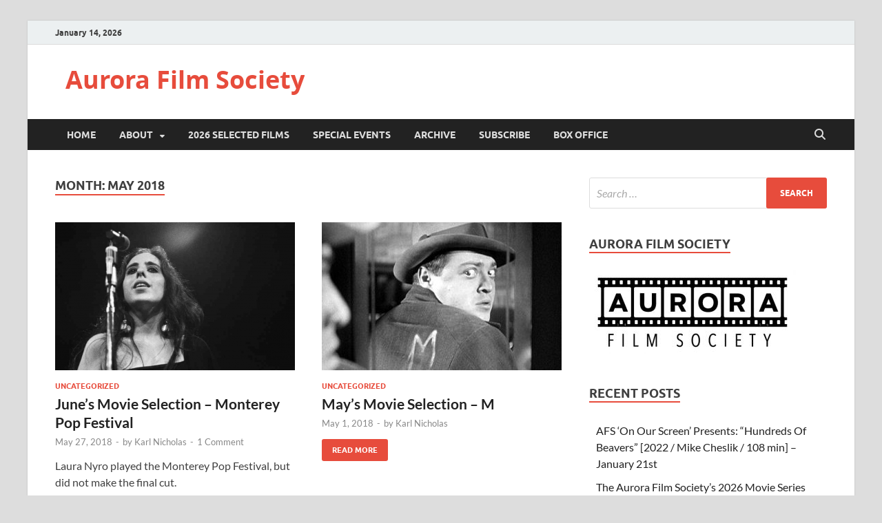

--- FILE ---
content_type: text/html; charset=UTF-8
request_url: https://www.aurorafilmsociety.org/2018/05/
body_size: 9907
content:
<!DOCTYPE html>
<html lang="en-US">
<head>
<meta charset="UTF-8">
<meta name="viewport" content="width=device-width, initial-scale=1">
<link rel="profile" href="http://gmpg.org/xfn/11">

<title>May 2018 &#8211; Aurora Film Society</title>
<meta name='robots' content='max-image-preview:large' />
<link rel="alternate" type="application/rss+xml" title="Aurora Film Society &raquo; Feed" href="https://www.aurorafilmsociety.org/feed/" />
<link rel="alternate" type="application/rss+xml" title="Aurora Film Society &raquo; Comments Feed" href="https://www.aurorafilmsociety.org/comments/feed/" />
<style id='wp-img-auto-sizes-contain-inline-css' type='text/css'>
img:is([sizes=auto i],[sizes^="auto," i]){contain-intrinsic-size:3000px 1500px}
/*# sourceURL=wp-img-auto-sizes-contain-inline-css */
</style>
<style id='wp-emoji-styles-inline-css' type='text/css'>

	img.wp-smiley, img.emoji {
		display: inline !important;
		border: none !important;
		box-shadow: none !important;
		height: 1em !important;
		width: 1em !important;
		margin: 0 0.07em !important;
		vertical-align: -0.1em !important;
		background: none !important;
		padding: 0 !important;
	}
/*# sourceURL=wp-emoji-styles-inline-css */
</style>
<style id='wp-block-library-inline-css' type='text/css'>
:root{--wp-block-synced-color:#7a00df;--wp-block-synced-color--rgb:122,0,223;--wp-bound-block-color:var(--wp-block-synced-color);--wp-editor-canvas-background:#ddd;--wp-admin-theme-color:#007cba;--wp-admin-theme-color--rgb:0,124,186;--wp-admin-theme-color-darker-10:#006ba1;--wp-admin-theme-color-darker-10--rgb:0,107,160.5;--wp-admin-theme-color-darker-20:#005a87;--wp-admin-theme-color-darker-20--rgb:0,90,135;--wp-admin-border-width-focus:2px}@media (min-resolution:192dpi){:root{--wp-admin-border-width-focus:1.5px}}.wp-element-button{cursor:pointer}:root .has-very-light-gray-background-color{background-color:#eee}:root .has-very-dark-gray-background-color{background-color:#313131}:root .has-very-light-gray-color{color:#eee}:root .has-very-dark-gray-color{color:#313131}:root .has-vivid-green-cyan-to-vivid-cyan-blue-gradient-background{background:linear-gradient(135deg,#00d084,#0693e3)}:root .has-purple-crush-gradient-background{background:linear-gradient(135deg,#34e2e4,#4721fb 50%,#ab1dfe)}:root .has-hazy-dawn-gradient-background{background:linear-gradient(135deg,#faaca8,#dad0ec)}:root .has-subdued-olive-gradient-background{background:linear-gradient(135deg,#fafae1,#67a671)}:root .has-atomic-cream-gradient-background{background:linear-gradient(135deg,#fdd79a,#004a59)}:root .has-nightshade-gradient-background{background:linear-gradient(135deg,#330968,#31cdcf)}:root .has-midnight-gradient-background{background:linear-gradient(135deg,#020381,#2874fc)}:root{--wp--preset--font-size--normal:16px;--wp--preset--font-size--huge:42px}.has-regular-font-size{font-size:1em}.has-larger-font-size{font-size:2.625em}.has-normal-font-size{font-size:var(--wp--preset--font-size--normal)}.has-huge-font-size{font-size:var(--wp--preset--font-size--huge)}.has-text-align-center{text-align:center}.has-text-align-left{text-align:left}.has-text-align-right{text-align:right}.has-fit-text{white-space:nowrap!important}#end-resizable-editor-section{display:none}.aligncenter{clear:both}.items-justified-left{justify-content:flex-start}.items-justified-center{justify-content:center}.items-justified-right{justify-content:flex-end}.items-justified-space-between{justify-content:space-between}.screen-reader-text{border:0;clip-path:inset(50%);height:1px;margin:-1px;overflow:hidden;padding:0;position:absolute;width:1px;word-wrap:normal!important}.screen-reader-text:focus{background-color:#ddd;clip-path:none;color:#444;display:block;font-size:1em;height:auto;left:5px;line-height:normal;padding:15px 23px 14px;text-decoration:none;top:5px;width:auto;z-index:100000}html :where(.has-border-color){border-style:solid}html :where([style*=border-top-color]){border-top-style:solid}html :where([style*=border-right-color]){border-right-style:solid}html :where([style*=border-bottom-color]){border-bottom-style:solid}html :where([style*=border-left-color]){border-left-style:solid}html :where([style*=border-width]){border-style:solid}html :where([style*=border-top-width]){border-top-style:solid}html :where([style*=border-right-width]){border-right-style:solid}html :where([style*=border-bottom-width]){border-bottom-style:solid}html :where([style*=border-left-width]){border-left-style:solid}html :where(img[class*=wp-image-]){height:auto;max-width:100%}:where(figure){margin:0 0 1em}html :where(.is-position-sticky){--wp-admin--admin-bar--position-offset:var(--wp-admin--admin-bar--height,0px)}@media screen and (max-width:600px){html :where(.is-position-sticky){--wp-admin--admin-bar--position-offset:0px}}

/*# sourceURL=wp-block-library-inline-css */
</style><style id='wp-block-paragraph-inline-css' type='text/css'>
.is-small-text{font-size:.875em}.is-regular-text{font-size:1em}.is-large-text{font-size:2.25em}.is-larger-text{font-size:3em}.has-drop-cap:not(:focus):first-letter{float:left;font-size:8.4em;font-style:normal;font-weight:100;line-height:.68;margin:.05em .1em 0 0;text-transform:uppercase}body.rtl .has-drop-cap:not(:focus):first-letter{float:none;margin-left:.1em}p.has-drop-cap.has-background{overflow:hidden}:root :where(p.has-background){padding:1.25em 2.375em}:where(p.has-text-color:not(.has-link-color)) a{color:inherit}p.has-text-align-left[style*="writing-mode:vertical-lr"],p.has-text-align-right[style*="writing-mode:vertical-rl"]{rotate:180deg}
/*# sourceURL=https://www.aurorafilmsociety.org/wp-includes/blocks/paragraph/style.min.css */
</style>
<style id='global-styles-inline-css' type='text/css'>
:root{--wp--preset--aspect-ratio--square: 1;--wp--preset--aspect-ratio--4-3: 4/3;--wp--preset--aspect-ratio--3-4: 3/4;--wp--preset--aspect-ratio--3-2: 3/2;--wp--preset--aspect-ratio--2-3: 2/3;--wp--preset--aspect-ratio--16-9: 16/9;--wp--preset--aspect-ratio--9-16: 9/16;--wp--preset--color--black: #000000;--wp--preset--color--cyan-bluish-gray: #abb8c3;--wp--preset--color--white: #ffffff;--wp--preset--color--pale-pink: #f78da7;--wp--preset--color--vivid-red: #cf2e2e;--wp--preset--color--luminous-vivid-orange: #ff6900;--wp--preset--color--luminous-vivid-amber: #fcb900;--wp--preset--color--light-green-cyan: #7bdcb5;--wp--preset--color--vivid-green-cyan: #00d084;--wp--preset--color--pale-cyan-blue: #8ed1fc;--wp--preset--color--vivid-cyan-blue: #0693e3;--wp--preset--color--vivid-purple: #9b51e0;--wp--preset--gradient--vivid-cyan-blue-to-vivid-purple: linear-gradient(135deg,rgb(6,147,227) 0%,rgb(155,81,224) 100%);--wp--preset--gradient--light-green-cyan-to-vivid-green-cyan: linear-gradient(135deg,rgb(122,220,180) 0%,rgb(0,208,130) 100%);--wp--preset--gradient--luminous-vivid-amber-to-luminous-vivid-orange: linear-gradient(135deg,rgb(252,185,0) 0%,rgb(255,105,0) 100%);--wp--preset--gradient--luminous-vivid-orange-to-vivid-red: linear-gradient(135deg,rgb(255,105,0) 0%,rgb(207,46,46) 100%);--wp--preset--gradient--very-light-gray-to-cyan-bluish-gray: linear-gradient(135deg,rgb(238,238,238) 0%,rgb(169,184,195) 100%);--wp--preset--gradient--cool-to-warm-spectrum: linear-gradient(135deg,rgb(74,234,220) 0%,rgb(151,120,209) 20%,rgb(207,42,186) 40%,rgb(238,44,130) 60%,rgb(251,105,98) 80%,rgb(254,248,76) 100%);--wp--preset--gradient--blush-light-purple: linear-gradient(135deg,rgb(255,206,236) 0%,rgb(152,150,240) 100%);--wp--preset--gradient--blush-bordeaux: linear-gradient(135deg,rgb(254,205,165) 0%,rgb(254,45,45) 50%,rgb(107,0,62) 100%);--wp--preset--gradient--luminous-dusk: linear-gradient(135deg,rgb(255,203,112) 0%,rgb(199,81,192) 50%,rgb(65,88,208) 100%);--wp--preset--gradient--pale-ocean: linear-gradient(135deg,rgb(255,245,203) 0%,rgb(182,227,212) 50%,rgb(51,167,181) 100%);--wp--preset--gradient--electric-grass: linear-gradient(135deg,rgb(202,248,128) 0%,rgb(113,206,126) 100%);--wp--preset--gradient--midnight: linear-gradient(135deg,rgb(2,3,129) 0%,rgb(40,116,252) 100%);--wp--preset--font-size--small: 13px;--wp--preset--font-size--medium: 20px;--wp--preset--font-size--large: 36px;--wp--preset--font-size--x-large: 42px;--wp--preset--spacing--20: 0.44rem;--wp--preset--spacing--30: 0.67rem;--wp--preset--spacing--40: 1rem;--wp--preset--spacing--50: 1.5rem;--wp--preset--spacing--60: 2.25rem;--wp--preset--spacing--70: 3.38rem;--wp--preset--spacing--80: 5.06rem;--wp--preset--shadow--natural: 6px 6px 9px rgba(0, 0, 0, 0.2);--wp--preset--shadow--deep: 12px 12px 50px rgba(0, 0, 0, 0.4);--wp--preset--shadow--sharp: 6px 6px 0px rgba(0, 0, 0, 0.2);--wp--preset--shadow--outlined: 6px 6px 0px -3px rgb(255, 255, 255), 6px 6px rgb(0, 0, 0);--wp--preset--shadow--crisp: 6px 6px 0px rgb(0, 0, 0);}:where(.is-layout-flex){gap: 0.5em;}:where(.is-layout-grid){gap: 0.5em;}body .is-layout-flex{display: flex;}.is-layout-flex{flex-wrap: wrap;align-items: center;}.is-layout-flex > :is(*, div){margin: 0;}body .is-layout-grid{display: grid;}.is-layout-grid > :is(*, div){margin: 0;}:where(.wp-block-columns.is-layout-flex){gap: 2em;}:where(.wp-block-columns.is-layout-grid){gap: 2em;}:where(.wp-block-post-template.is-layout-flex){gap: 1.25em;}:where(.wp-block-post-template.is-layout-grid){gap: 1.25em;}.has-black-color{color: var(--wp--preset--color--black) !important;}.has-cyan-bluish-gray-color{color: var(--wp--preset--color--cyan-bluish-gray) !important;}.has-white-color{color: var(--wp--preset--color--white) !important;}.has-pale-pink-color{color: var(--wp--preset--color--pale-pink) !important;}.has-vivid-red-color{color: var(--wp--preset--color--vivid-red) !important;}.has-luminous-vivid-orange-color{color: var(--wp--preset--color--luminous-vivid-orange) !important;}.has-luminous-vivid-amber-color{color: var(--wp--preset--color--luminous-vivid-amber) !important;}.has-light-green-cyan-color{color: var(--wp--preset--color--light-green-cyan) !important;}.has-vivid-green-cyan-color{color: var(--wp--preset--color--vivid-green-cyan) !important;}.has-pale-cyan-blue-color{color: var(--wp--preset--color--pale-cyan-blue) !important;}.has-vivid-cyan-blue-color{color: var(--wp--preset--color--vivid-cyan-blue) !important;}.has-vivid-purple-color{color: var(--wp--preset--color--vivid-purple) !important;}.has-black-background-color{background-color: var(--wp--preset--color--black) !important;}.has-cyan-bluish-gray-background-color{background-color: var(--wp--preset--color--cyan-bluish-gray) !important;}.has-white-background-color{background-color: var(--wp--preset--color--white) !important;}.has-pale-pink-background-color{background-color: var(--wp--preset--color--pale-pink) !important;}.has-vivid-red-background-color{background-color: var(--wp--preset--color--vivid-red) !important;}.has-luminous-vivid-orange-background-color{background-color: var(--wp--preset--color--luminous-vivid-orange) !important;}.has-luminous-vivid-amber-background-color{background-color: var(--wp--preset--color--luminous-vivid-amber) !important;}.has-light-green-cyan-background-color{background-color: var(--wp--preset--color--light-green-cyan) !important;}.has-vivid-green-cyan-background-color{background-color: var(--wp--preset--color--vivid-green-cyan) !important;}.has-pale-cyan-blue-background-color{background-color: var(--wp--preset--color--pale-cyan-blue) !important;}.has-vivid-cyan-blue-background-color{background-color: var(--wp--preset--color--vivid-cyan-blue) !important;}.has-vivid-purple-background-color{background-color: var(--wp--preset--color--vivid-purple) !important;}.has-black-border-color{border-color: var(--wp--preset--color--black) !important;}.has-cyan-bluish-gray-border-color{border-color: var(--wp--preset--color--cyan-bluish-gray) !important;}.has-white-border-color{border-color: var(--wp--preset--color--white) !important;}.has-pale-pink-border-color{border-color: var(--wp--preset--color--pale-pink) !important;}.has-vivid-red-border-color{border-color: var(--wp--preset--color--vivid-red) !important;}.has-luminous-vivid-orange-border-color{border-color: var(--wp--preset--color--luminous-vivid-orange) !important;}.has-luminous-vivid-amber-border-color{border-color: var(--wp--preset--color--luminous-vivid-amber) !important;}.has-light-green-cyan-border-color{border-color: var(--wp--preset--color--light-green-cyan) !important;}.has-vivid-green-cyan-border-color{border-color: var(--wp--preset--color--vivid-green-cyan) !important;}.has-pale-cyan-blue-border-color{border-color: var(--wp--preset--color--pale-cyan-blue) !important;}.has-vivid-cyan-blue-border-color{border-color: var(--wp--preset--color--vivid-cyan-blue) !important;}.has-vivid-purple-border-color{border-color: var(--wp--preset--color--vivid-purple) !important;}.has-vivid-cyan-blue-to-vivid-purple-gradient-background{background: var(--wp--preset--gradient--vivid-cyan-blue-to-vivid-purple) !important;}.has-light-green-cyan-to-vivid-green-cyan-gradient-background{background: var(--wp--preset--gradient--light-green-cyan-to-vivid-green-cyan) !important;}.has-luminous-vivid-amber-to-luminous-vivid-orange-gradient-background{background: var(--wp--preset--gradient--luminous-vivid-amber-to-luminous-vivid-orange) !important;}.has-luminous-vivid-orange-to-vivid-red-gradient-background{background: var(--wp--preset--gradient--luminous-vivid-orange-to-vivid-red) !important;}.has-very-light-gray-to-cyan-bluish-gray-gradient-background{background: var(--wp--preset--gradient--very-light-gray-to-cyan-bluish-gray) !important;}.has-cool-to-warm-spectrum-gradient-background{background: var(--wp--preset--gradient--cool-to-warm-spectrum) !important;}.has-blush-light-purple-gradient-background{background: var(--wp--preset--gradient--blush-light-purple) !important;}.has-blush-bordeaux-gradient-background{background: var(--wp--preset--gradient--blush-bordeaux) !important;}.has-luminous-dusk-gradient-background{background: var(--wp--preset--gradient--luminous-dusk) !important;}.has-pale-ocean-gradient-background{background: var(--wp--preset--gradient--pale-ocean) !important;}.has-electric-grass-gradient-background{background: var(--wp--preset--gradient--electric-grass) !important;}.has-midnight-gradient-background{background: var(--wp--preset--gradient--midnight) !important;}.has-small-font-size{font-size: var(--wp--preset--font-size--small) !important;}.has-medium-font-size{font-size: var(--wp--preset--font-size--medium) !important;}.has-large-font-size{font-size: var(--wp--preset--font-size--large) !important;}.has-x-large-font-size{font-size: var(--wp--preset--font-size--x-large) !important;}
/*# sourceURL=global-styles-inline-css */
</style>

<style id='classic-theme-styles-inline-css' type='text/css'>
/*! This file is auto-generated */
.wp-block-button__link{color:#fff;background-color:#32373c;border-radius:9999px;box-shadow:none;text-decoration:none;padding:calc(.667em + 2px) calc(1.333em + 2px);font-size:1.125em}.wp-block-file__button{background:#32373c;color:#fff;text-decoration:none}
/*# sourceURL=/wp-includes/css/classic-themes.min.css */
</style>
<link rel='stylesheet' id='ccchildpagescss-css' href='https://www.aurorafilmsociety.org/wp-content/plugins/cc-child-pages/includes/css/styles.css?ver=1.43' type='text/css' media='all' />
<link rel='stylesheet' id='ccchildpagesskincss-css' href='https://www.aurorafilmsociety.org/wp-content/plugins/cc-child-pages/includes/css/skins.css?ver=1.43' type='text/css' media='all' />
<link rel='stylesheet' id='wp-polls-css' href='https://www.aurorafilmsociety.org/wp-content/plugins/wp-polls/polls-css.css?ver=2.77.3' type='text/css' media='all' />
<style id='wp-polls-inline-css' type='text/css'>
.wp-polls .pollbar {
	margin: 1px;
	font-size: 6px;
	line-height: 8px;
	height: 8px;
	background-image: url('https://www.aurorafilmsociety.org/wp-content/plugins/wp-polls/images/default/pollbg.gif');
	border: 1px solid #c8c8c8;
}

/*# sourceURL=wp-polls-inline-css */
</style>
<link rel='stylesheet' id='hitmag-fonts-css' href='https://www.aurorafilmsociety.org/wp-content/themes/hitmag/css/fonts.css' type='text/css' media='all' />
<link rel='stylesheet' id='hitmag-font-awesome-css' href='https://www.aurorafilmsociety.org/wp-content/themes/hitmag/css/all.min.css?ver=6.5.1' type='text/css' media='all' />
<link rel='stylesheet' id='hitmag-style-css' href='https://www.aurorafilmsociety.org/wp-content/themes/hitmag/style.css?ver=1.4.4' type='text/css' media='all' />
<script type="text/javascript" src="https://www.aurorafilmsociety.org/wp-includes/js/jquery/jquery.min.js?ver=3.7.1" id="jquery-core-js"></script>
<script type="text/javascript" src="https://www.aurorafilmsociety.org/wp-includes/js/jquery/jquery-migrate.min.js?ver=3.4.1" id="jquery-migrate-js"></script>
<link rel="https://api.w.org/" href="https://www.aurorafilmsociety.org/wp-json/" /><link rel="EditURI" type="application/rsd+xml" title="RSD" href="https://www.aurorafilmsociety.org/xmlrpc.php?rsd" />
<meta name="generator" content="WordPress 6.9" />
		<style type="text/css">
			
			button,
			input[type="button"],
			input[type="reset"],
			input[type="submit"] {
				background: #E74C3C;
			}

            .th-readmore {
                background: #E74C3C;
            }           

            a:hover {
                color: #E74C3C;
            } 

            .main-navigation a:hover {
                background-color: #E74C3C;
            }

            .main-navigation .current_page_item > a,
            .main-navigation .current-menu-item > a,
            .main-navigation .current_page_ancestor > a,
            .main-navigation .current-menu-ancestor > a {
                background-color: #E74C3C;
            }

            #main-nav-button:hover {
                background-color: #E74C3C;
            }

            .post-navigation .post-title:hover {
                color: #E74C3C;
            }

            .top-navigation a:hover {
                color: #E74C3C;
            }

            .top-navigation ul ul a:hover {
                background: #E74C3C;
            }

            #top-nav-button:hover {
                color: #E74C3C;
            }

            .responsive-mainnav li a:hover,
            .responsive-topnav li a:hover {
                background: #E74C3C;
            }

            #hm-search-form .search-form .search-submit {
                background-color: #E74C3C;
            }

            .nav-links .current {
                background: #E74C3C;
            }

            .is-style-hitmag-widget-title,
            .elementor-widget-container h5,
            .widgettitle,
            .widget-title {
                border-bottom: 2px solid #E74C3C;
            }

            .footer-widget-title {
                border-bottom: 2px solid #E74C3C;
            }

            .widget-area a:hover {
                color: #E74C3C;
            }

            .footer-widget-area .widget a:hover {
                color: #E74C3C;
            }

            .site-info a:hover {
                color: #E74C3C;
            }

            .wp-block-search .wp-block-search__button,
            .search-form .search-submit {
                background: #E74C3C;
            }

            .hmb-entry-title a:hover {
                color: #E74C3C;
            }

            .hmb-entry-meta a:hover,
            .hms-meta a:hover {
                color: #E74C3C;
            }

            .hms-title a:hover {
                color: #E74C3C;
            }

            .hmw-grid-post .post-title a:hover {
                color: #E74C3C;
            }

            .footer-widget-area .hmw-grid-post .post-title a:hover,
            .footer-widget-area .hmb-entry-title a:hover,
            .footer-widget-area .hms-title a:hover {
                color: #E74C3C;
            }

            .hm-tabs-wdt .ui-state-active {
                border-bottom: 2px solid #E74C3C;
            }

            a.hm-viewall {
                background: #E74C3C;
            }

            #hitmag-tags a,
            .widget_tag_cloud .tagcloud a {
                background: #E74C3C;
            }

            .site-title a {
                color: #E74C3C;
            }

            .hitmag-post .entry-title a:hover {
                color: #E74C3C;
            }

            .hitmag-post .entry-meta a:hover {
                color: #E74C3C;
            }

            .cat-links a {
                color: #E74C3C;
            }

            .hitmag-single .entry-meta a:hover {
                color: #E74C3C;
            }

            .hitmag-single .author a:hover {
                color: #E74C3C;
            }

            .hm-author-content .author-posts-link {
                color: #E74C3C;
            }

            .hm-tags-links a:hover {
                background: #E74C3C;
            }

            .hm-tagged {
                background: #E74C3C;
            }

            .hm-edit-link a.post-edit-link {
                background: #E74C3C;
            }

            .arc-page-title {
                border-bottom: 2px solid #E74C3C;
            }

            .srch-page-title {
                border-bottom: 2px solid #E74C3C;
            }

            .hm-slider-details .cat-links {
                background: #E74C3C;
            }

            .hm-rel-post .post-title a:hover {
                color: #E74C3C;
            }

            .comment-author a {
                color: #E74C3C;
            }

            .comment-metadata a:hover,
            .comment-metadata a:focus,
            .pingback .comment-edit-link:hover,
            .pingback .comment-edit-link:focus {
                color: #E74C3C;
            }

            .comment-reply-link:hover,
            .comment-reply-link:focus {
                background: #E74C3C;
            }

            .required {
                color: #E74C3C;
            }

            blockquote {
                border-left: 3px solid #E74C3C;
            }

            .comment-reply-title small a:before {
                color: #E74C3C;
            }
            
            .woocommerce ul.products li.product h3:hover,
            .woocommerce-widget-area ul li a:hover,
            .woocommerce-loop-product__title:hover {
                color: #E74C3C;
            }

            .woocommerce-product-search input[type="submit"],
            .woocommerce #respond input#submit, 
            .woocommerce a.button, 
            .woocommerce button.button, 
            .woocommerce input.button,
            .woocommerce nav.woocommerce-pagination ul li a:focus,
            .woocommerce nav.woocommerce-pagination ul li a:hover,
            .woocommerce nav.woocommerce-pagination ul li span.current,
            .woocommerce span.onsale,
            .woocommerce-widget-area .widget-title,
            .woocommerce #respond input#submit.alt,
            .woocommerce a.button.alt,
            .woocommerce button.button.alt,
            .woocommerce input.button.alt {
                background: #E74C3C;
            }
            
            .wp-block-quote,
            .wp-block-quote:not(.is-large):not(.is-style-large) {
                border-left: 3px solid #E74C3C;
            }		</style>
	<link rel="icon" href="https://www.aurorafilmsociety.org/wp-content/uploads/2021/08/cropped-AFS-icon-32x32.jpg" sizes="32x32" />
<link rel="icon" href="https://www.aurorafilmsociety.org/wp-content/uploads/2021/08/cropped-AFS-icon-192x192.jpg" sizes="192x192" />
<link rel="apple-touch-icon" href="https://www.aurorafilmsociety.org/wp-content/uploads/2021/08/cropped-AFS-icon-180x180.jpg" />
<meta name="msapplication-TileImage" content="https://www.aurorafilmsociety.org/wp-content/uploads/2021/08/cropped-AFS-icon-270x270.jpg" />
<style id="kirki-inline-styles"></style></head>

<body class="archive date wp-embed-responsive wp-theme-hitmag group-blog hfeed th-right-sidebar">



<div id="page" class="site hitmag-wrapper">
	<a class="skip-link screen-reader-text" href="#content">Skip to content</a>

	
	<header id="masthead" class="site-header" role="banner">

		
			
			<div class="hm-top-bar">
				<div class="hm-container">
					
											<div class="hm-date">January 14, 2026</div>
					
					
					
				</div><!-- .hm-container -->
			</div><!-- .hm-top-bar -->

		
		
		<div class="header-main-area ">
			<div class="hm-container">
			<div class="site-branding">
				<div class="site-branding-content">
					<div class="hm-logo">
											</div><!-- .hm-logo -->

					<div class="hm-site-title">
													<p class="site-title"><a href="https://www.aurorafilmsociety.org/" rel="home">Aurora Film Society</a></p>
											</div><!-- .hm-site-title -->
				</div><!-- .site-branding-content -->
			</div><!-- .site-branding -->

			
						</div><!-- .hm-container -->
		</div><!-- .header-main-area -->

		
		<div class="hm-nav-container">
			<nav id="site-navigation" class="main-navigation" role="navigation">
				<div class="hm-container">
					<div class="menu-main-menu-1-container"><ul id="primary-menu" class="menu"><li id="menu-item-425" class="menu-item menu-item-type-custom menu-item-object-custom menu-item-home menu-item-425"><a href="https://www.aurorafilmsociety.org">Home</a></li>
<li id="menu-item-426" class="menu-item menu-item-type-post_type menu-item-object-page menu-item-has-children menu-item-426"><a href="https://www.aurorafilmsociety.org/about/">About</a>
<ul class="sub-menu">
	<li id="menu-item-434" class="menu-item menu-item-type-post_type menu-item-object-page menu-item-434"><a href="https://www.aurorafilmsociety.org/site-for-screenings/">Site For Screenings</a></li>
	<li id="menu-item-427" class="menu-item menu-item-type-post_type menu-item-object-page menu-item-427"><a href="https://www.aurorafilmsociety.org/board-members/">Board Members</a></li>
	<li id="menu-item-431" class="menu-item menu-item-type-post_type menu-item-object-page menu-item-431"><a href="https://www.aurorafilmsociety.org/contact-us/">Contact Us!</a></li>
	<li id="menu-item-672" class="menu-item menu-item-type-post_type menu-item-object-page menu-item-672"><a href="https://www.aurorafilmsociety.org/sponsors/">Sponsors</a></li>
</ul>
</li>
<li id="menu-item-1467" class="menu-item menu-item-type-post_type menu-item-object-page menu-item-1467"><a href="https://www.aurorafilmsociety.org/2026-selected-films-subscribers-vote-for-twelve/">2026 Selected Films</a></li>
<li id="menu-item-793" class="menu-item menu-item-type-post_type menu-item-object-page menu-item-793"><a href="https://www.aurorafilmsociety.org/special-events/">Special Events</a></li>
<li id="menu-item-561" class="menu-item menu-item-type-post_type menu-item-object-page menu-item-561"><a href="https://www.aurorafilmsociety.org/previous-film-selections/">Archive</a></li>
<li id="menu-item-869" class="menu-item menu-item-type-post_type menu-item-object-page menu-item-869"><a href="https://www.aurorafilmsociety.org/subscribe-to-aurora-film-society-2/">Subscribe</a></li>
<li id="menu-item-1272" class="menu-item menu-item-type-post_type menu-item-object-page menu-item-1272"><a href="https://www.aurorafilmsociety.org/box-office/">Box Office</a></li>
</ul></div>					
											<button class="hm-search-button-icon" aria-label="Open search"></button>
						<div class="hm-search-box-container">
							<div class="hm-search-box">
								<form role="search" method="get" class="search-form" action="https://www.aurorafilmsociety.org/">
				<label>
					<span class="screen-reader-text">Search for:</span>
					<input type="search" class="search-field" placeholder="Search &hellip;" value="" name="s" />
				</label>
				<input type="submit" class="search-submit" value="Search" />
			</form>							</div><!-- th-search-box -->
						</div><!-- .th-search-box-container -->
									</div><!-- .hm-container -->
			</nav><!-- #site-navigation -->
			<div class="hm-nwrap">
								<a href="#" class="navbutton" id="main-nav-button">
					<span class="main-nav-btn-lbl">Main Menu</span>				</a>
			</div>
			<div class="responsive-mainnav"></div>
		</div><!-- .hm-nav-container -->

		
	</header><!-- #masthead -->

	
	<div id="content" class="site-content">
		<div class="hm-container">

<div id="primary" class="content-area">
	<main id="main" class="site-main" role="main">

	
	
	
			<header class="page-header">
				<h1 class="page-title arc-page-title">Month: <span>May 2018</span></h1>			</header><!-- .page-header -->

			<div class="posts-wrap th-grid-2">
<article id="post-208" class="hitmag-post post-208 post type-post status-publish format-standard has-post-thumbnail hentry category-uncategorized">

		
			<a href="https://www.aurorafilmsociety.org/junes-movie-selection-monterey-pop-festival/" title="June&#8217;s Movie Selection &#8211; Monterey Pop Festival">
			<div class="archive-thumb">
			<img width="348" height="215" src="https://www.aurorafilmsociety.org/wp-content/uploads/2018/05/Monterey-Pop-348x215.png" class="attachment-hitmag-grid size-hitmag-grid wp-post-image" alt="" decoding="async" fetchpriority="high" />			</div><!-- .archive-thumb -->
		</a>
		
	<div class="archive-content">

		
		<header class="entry-header">
			<div class="cat-links"><a href="https://www.aurorafilmsociety.org/category/uncategorized/" rel="category tag">Uncategorized</a></div><h3 class="entry-title"><a href="https://www.aurorafilmsociety.org/junes-movie-selection-monterey-pop-festival/" rel="bookmark">June&#8217;s Movie Selection &#8211; Monterey Pop Festival</a></h3>			<div class="entry-meta">
				<span class="posted-on"><a href="https://www.aurorafilmsociety.org/junes-movie-selection-monterey-pop-festival/" rel="bookmark"><time class="entry-date published" datetime="2018-05-27T02:39:37+00:00">May 27, 2018</time><time class="updated" datetime="2022-08-21T15:20:57+00:00">August 21, 2022</time></a></span><span class="meta-sep"> - </span><span class="byline"> by <span class="author vcard"><a class="url fn n" href="https://www.aurorafilmsociety.org/author/karl/">Karl Nicholas</a></span></span><span class="meta-sep"> - </span><span class="comments-link"><a href="https://www.aurorafilmsociety.org/junes-movie-selection-monterey-pop-festival/#comments">1 Comment</a></span>			</div><!-- .entry-meta -->
					</header><!-- .entry-header -->

		<div class="entry-summary">
			<p>Laura Nyro played the Monterey Pop Festival, but did not make the final cut.</p>
					<a href="https://www.aurorafilmsociety.org/junes-movie-selection-monterey-pop-festival/" class="th-readmore"><span class="screen-reader-text">June&#8217;s Movie Selection &#8211; Monterey Pop Festival</span> Read More</a>
				
		</div><!-- .entry-summary -->
		
	</div><!-- .archive-content -->

	
</article><!-- #post-## -->
<article id="post-198" class="hitmag-post post-198 post type-post status-publish format-standard has-post-thumbnail hentry category-uncategorized">

		
			<a href="https://www.aurorafilmsociety.org/mays-movie-selection-m/" title="May&#8217;s Movie Selection &#8211; M">
			<div class="archive-thumb">
			<img width="348" height="215" src="https://www.aurorafilmsociety.org/wp-content/uploads/2018/05/M-Movie-image-2-348x215.jpg" class="attachment-hitmag-grid size-hitmag-grid wp-post-image" alt="" decoding="async" srcset="https://www.aurorafilmsociety.org/wp-content/uploads/2018/05/M-Movie-image-2-348x215.jpg 348w, https://www.aurorafilmsociety.org/wp-content/uploads/2018/05/M-Movie-image-2.jpg 600w" sizes="(max-width: 348px) 100vw, 348px" />			</div><!-- .archive-thumb -->
		</a>
		
	<div class="archive-content">

		
		<header class="entry-header">
			<div class="cat-links"><a href="https://www.aurorafilmsociety.org/category/uncategorized/" rel="category tag">Uncategorized</a></div><h3 class="entry-title"><a href="https://www.aurorafilmsociety.org/mays-movie-selection-m/" rel="bookmark">May&#8217;s Movie Selection &#8211; M</a></h3>			<div class="entry-meta">
				<span class="posted-on"><a href="https://www.aurorafilmsociety.org/mays-movie-selection-m/" rel="bookmark"><time class="entry-date published" datetime="2018-05-01T22:16:04+00:00">May 1, 2018</time><time class="updated" datetime="2022-08-21T15:20:57+00:00">August 21, 2022</time></a></span><span class="meta-sep"> - </span><span class="byline"> by <span class="author vcard"><a class="url fn n" href="https://www.aurorafilmsociety.org/author/karl/">Karl Nicholas</a></span></span>			</div><!-- .entry-meta -->
					</header><!-- .entry-header -->

		<div class="entry-summary">
								<a href="https://www.aurorafilmsociety.org/mays-movie-selection-m/" class="th-readmore"><span class="screen-reader-text">May&#8217;s Movie Selection &#8211; M</span> Read More</a>
				
		</div><!-- .entry-summary -->
		
	</div><!-- .archive-content -->

	
</article><!-- #post-## --></div><!-- .posts-wrap -->
		
	</main><!-- #main -->
</div><!-- #primary -->


<aside id="secondary" class="widget-area" role="complementary">

	
	<section id="search-2" class="widget widget_search"><form role="search" method="get" class="search-form" action="https://www.aurorafilmsociety.org/">
				<label>
					<span class="screen-reader-text">Search for:</span>
					<input type="search" class="search-field" placeholder="Search &hellip;" value="" name="s" />
				</label>
				<input type="submit" class="search-submit" value="Search" />
			</form></section><section id="media_image-2" class="widget widget_media_image"><h4 class="widget-title">Aurora Film Society</h4><img width="300" height="122" src="https://www.aurorafilmsociety.org/wp-content/uploads/2019/08/AFS-000-300x122.jpg" class="image wp-image-368  attachment-medium size-medium" alt="" style="max-width: 100%; height: auto;" decoding="async" loading="lazy" srcset="https://www.aurorafilmsociety.org/wp-content/uploads/2019/08/AFS-000-300x122.jpg 300w, https://www.aurorafilmsociety.org/wp-content/uploads/2019/08/AFS-000.jpg 567w" sizes="auto, (max-width: 300px) 100vw, 300px" /></section>
		<section id="recent-posts-2" class="widget widget_recent_entries">
		<h4 class="widget-title">Recent Posts</h4>
		<ul>
											<li>
					<a href="https://www.aurorafilmsociety.org/afs-on-our-screen-presents-hundreds-of-beavers-2022-mike-cheslik-108-min-january-21st/">AFS ‘On Our Screen’ Presents: “Hundreds Of Beavers” [2022 / Mike Cheslik / 108 min] &#8211; January 21st</a>
									</li>
											<li>
					<a href="https://www.aurorafilmsociety.org/the-aurora-film-societys-2026-movie-series-votes-are-in/">The Aurora Film Society&#8217;s 2026 Movie Series Votes Are In!</a>
									</li>
											<li>
					<a href="https://www.aurorafilmsociety.org/afs-on-our-screen-presents-the-outfit-2022-graham-moore-106-minutes-december-17th/">AFS ‘On Our Screen’ Presents: “The Outfit&#8221; [2022 / Graham Moore / 106 minutes] – December 17th :</a>
									</li>
											<li>
					<a href="https://www.aurorafilmsociety.org/afs-on-our-screen-presents-gallipoli-1981-peter-weir-110-minutes-november-19th/">AFS ‘On Our Screen’ Presents:  &#8220;Gallipoli&#8221; [1981 / Peter Weir / 110 minutes] &#8211; November 19th</a>
									</li>
											<li>
					<a href="https://www.aurorafilmsociety.org/afs-on-our-screen-presents-paper-moon-1973-peter-bogdanovich-102-minutes-october-15th/">AFS &#8216;On Our Screen&#8217; Presents:  &#8220;Paper Moon&#8221; [1973 / Peter Bogdanovich / 102 minutes] &#8211; October 15th</a>
									</li>
					</ul>

		</section><section id="archives-2" class="widget widget_archive"><h4 class="widget-title">Archives</h4>
			<ul>
					<li><a href='https://www.aurorafilmsociety.org/2025/12/'>December 2025</a></li>
	<li><a href='https://www.aurorafilmsociety.org/2025/11/'>November 2025</a></li>
	<li><a href='https://www.aurorafilmsociety.org/2025/10/'>October 2025</a></li>
	<li><a href='https://www.aurorafilmsociety.org/2025/09/'>September 2025</a></li>
	<li><a href='https://www.aurorafilmsociety.org/2025/08/'>August 2025</a></li>
	<li><a href='https://www.aurorafilmsociety.org/2025/07/'>July 2025</a></li>
	<li><a href='https://www.aurorafilmsociety.org/2025/06/'>June 2025</a></li>
	<li><a href='https://www.aurorafilmsociety.org/2025/05/'>May 2025</a></li>
	<li><a href='https://www.aurorafilmsociety.org/2025/04/'>April 2025</a></li>
	<li><a href='https://www.aurorafilmsociety.org/2025/03/'>March 2025</a></li>
	<li><a href='https://www.aurorafilmsociety.org/2025/02/'>February 2025</a></li>
	<li><a href='https://www.aurorafilmsociety.org/2025/01/'>January 2025</a></li>
	<li><a href='https://www.aurorafilmsociety.org/2024/12/'>December 2024</a></li>
	<li><a href='https://www.aurorafilmsociety.org/2024/11/'>November 2024</a></li>
	<li><a href='https://www.aurorafilmsociety.org/2024/10/'>October 2024</a></li>
	<li><a href='https://www.aurorafilmsociety.org/2024/08/'>August 2024</a></li>
	<li><a href='https://www.aurorafilmsociety.org/2024/07/'>July 2024</a></li>
	<li><a href='https://www.aurorafilmsociety.org/2024/05/'>May 2024</a></li>
	<li><a href='https://www.aurorafilmsociety.org/2024/04/'>April 2024</a></li>
	<li><a href='https://www.aurorafilmsociety.org/2024/03/'>March 2024</a></li>
	<li><a href='https://www.aurorafilmsociety.org/2024/02/'>February 2024</a></li>
	<li><a href='https://www.aurorafilmsociety.org/2024/01/'>January 2024</a></li>
	<li><a href='https://www.aurorafilmsociety.org/2023/12/'>December 2023</a></li>
	<li><a href='https://www.aurorafilmsociety.org/2023/11/'>November 2023</a></li>
	<li><a href='https://www.aurorafilmsociety.org/2023/10/'>October 2023</a></li>
	<li><a href='https://www.aurorafilmsociety.org/2023/09/'>September 2023</a></li>
	<li><a href='https://www.aurorafilmsociety.org/2023/07/'>July 2023</a></li>
	<li><a href='https://www.aurorafilmsociety.org/2023/06/'>June 2023</a></li>
	<li><a href='https://www.aurorafilmsociety.org/2023/05/'>May 2023</a></li>
	<li><a href='https://www.aurorafilmsociety.org/2023/03/'>March 2023</a></li>
	<li><a href='https://www.aurorafilmsociety.org/2023/02/'>February 2023</a></li>
	<li><a href='https://www.aurorafilmsociety.org/2022/12/'>December 2022</a></li>
	<li><a href='https://www.aurorafilmsociety.org/2022/11/'>November 2022</a></li>
	<li><a href='https://www.aurorafilmsociety.org/2022/09/'>September 2022</a></li>
	<li><a href='https://www.aurorafilmsociety.org/2022/08/'>August 2022</a></li>
	<li><a href='https://www.aurorafilmsociety.org/2022/07/'>July 2022</a></li>
	<li><a href='https://www.aurorafilmsociety.org/2022/06/'>June 2022</a></li>
	<li><a href='https://www.aurorafilmsociety.org/2022/05/'>May 2022</a></li>
	<li><a href='https://www.aurorafilmsociety.org/2022/03/'>March 2022</a></li>
	<li><a href='https://www.aurorafilmsociety.org/2022/02/'>February 2022</a></li>
	<li><a href='https://www.aurorafilmsociety.org/2021/11/'>November 2021</a></li>
	<li><a href='https://www.aurorafilmsociety.org/2021/10/'>October 2021</a></li>
	<li><a href='https://www.aurorafilmsociety.org/2021/09/'>September 2021</a></li>
	<li><a href='https://www.aurorafilmsociety.org/2021/08/'>August 2021</a></li>
	<li><a href='https://www.aurorafilmsociety.org/2021/07/'>July 2021</a></li>
	<li><a href='https://www.aurorafilmsociety.org/2021/06/'>June 2021</a></li>
	<li><a href='https://www.aurorafilmsociety.org/2021/05/'>May 2021</a></li>
	<li><a href='https://www.aurorafilmsociety.org/2021/04/'>April 2021</a></li>
	<li><a href='https://www.aurorafilmsociety.org/2021/03/'>March 2021</a></li>
	<li><a href='https://www.aurorafilmsociety.org/2021/02/'>February 2021</a></li>
	<li><a href='https://www.aurorafilmsociety.org/2021/01/'>January 2021</a></li>
	<li><a href='https://www.aurorafilmsociety.org/2020/12/'>December 2020</a></li>
	<li><a href='https://www.aurorafilmsociety.org/2020/11/'>November 2020</a></li>
	<li><a href='https://www.aurorafilmsociety.org/2020/02/'>February 2020</a></li>
	<li><a href='https://www.aurorafilmsociety.org/2020/01/'>January 2020</a></li>
	<li><a href='https://www.aurorafilmsociety.org/2019/11/'>November 2019</a></li>
	<li><a href='https://www.aurorafilmsociety.org/2019/10/'>October 2019</a></li>
	<li><a href='https://www.aurorafilmsociety.org/2019/09/'>September 2019</a></li>
	<li><a href='https://www.aurorafilmsociety.org/2019/08/'>August 2019</a></li>
	<li><a href='https://www.aurorafilmsociety.org/2019/07/'>July 2019</a></li>
	<li><a href='https://www.aurorafilmsociety.org/2019/06/'>June 2019</a></li>
	<li><a href='https://www.aurorafilmsociety.org/2019/04/'>April 2019</a></li>
	<li><a href='https://www.aurorafilmsociety.org/2019/03/'>March 2019</a></li>
	<li><a href='https://www.aurorafilmsociety.org/2019/02/'>February 2019</a></li>
	<li><a href='https://www.aurorafilmsociety.org/2019/01/'>January 2019</a></li>
	<li><a href='https://www.aurorafilmsociety.org/2018/11/'>November 2018</a></li>
	<li><a href='https://www.aurorafilmsociety.org/2018/10/'>October 2018</a></li>
	<li><a href='https://www.aurorafilmsociety.org/2018/09/'>September 2018</a></li>
	<li><a href='https://www.aurorafilmsociety.org/2018/08/'>August 2018</a></li>
	<li><a href='https://www.aurorafilmsociety.org/2018/07/'>July 2018</a></li>
	<li><a href='https://www.aurorafilmsociety.org/2018/05/' aria-current="page">May 2018</a></li>
	<li><a href='https://www.aurorafilmsociety.org/2018/04/'>April 2018</a></li>
	<li><a href='https://www.aurorafilmsociety.org/2018/02/'>February 2018</a></li>
	<li><a href='https://www.aurorafilmsociety.org/2017/11/'>November 2017</a></li>
	<li><a href='https://www.aurorafilmsociety.org/2017/10/'>October 2017</a></li>
			</ul>

			</section><section id="block-3" class="widget widget_block widget_text">
<p></p>
</section>
	
</aside><!-- #secondary -->	</div><!-- .hm-container -->
	</div><!-- #content -->

	
	<footer id="colophon" class="site-footer" role="contentinfo">
		<div class="hm-container">

			
			<div class="footer-widget-area">
				<div class="footer-sidebar" role="complementary">
											
									</div><!-- .footer-sidebar -->
		
				<div class="footer-sidebar" role="complementary">
					
									</div><!-- .footer-sidebar -->		

				<div class="footer-sidebar" role="complementary">
					
									</div><!-- .footer-sidebar -->			
			</div><!-- .footer-widget-area -->

			
		</div><!-- .hm-container -->

		<div class="site-info">
			<div class="hm-container">
				<div class="site-info-owner">
					Copyright &#169; 2026 <a href="https://www.aurorafilmsociety.org/" title="Aurora Film Society" >Aurora Film Society</a>.				</div>			
				<div class="site-info-designer">
					Powered by <a href="https://wordpress.org" target="_blank" title="WordPress">WordPress</a> and <a href="https://themezhut.com/themes/hitmag/" target="_blank" title="HitMag WordPress Theme">HitMag</a>.				</div>
			</div><!-- .hm-container -->
		</div><!-- .site-info -->
	</footer><!-- #colophon -->

	
</div><!-- #page -->


<script type="speculationrules">
{"prefetch":[{"source":"document","where":{"and":[{"href_matches":"/*"},{"not":{"href_matches":["/wp-*.php","/wp-admin/*","/wp-content/uploads/*","/wp-content/*","/wp-content/plugins/*","/wp-content/themes/hitmag/*","/*\\?(.+)"]}},{"not":{"selector_matches":"a[rel~=\"nofollow\"]"}},{"not":{"selector_matches":".no-prefetch, .no-prefetch a"}}]},"eagerness":"conservative"}]}
</script>
<script type="text/javascript" id="wp-polls-js-extra">
/* <![CDATA[ */
var pollsL10n = {"ajax_url":"https://www.aurorafilmsociety.org/wp-admin/admin-ajax.php","text_wait":"Your last request is still being processed. Please wait a while ...","text_valid":"Please choose a valid poll answer.","text_multiple":"Maximum number of choices allowed: ","show_loading":"1","show_fading":"1"};
//# sourceURL=wp-polls-js-extra
/* ]]> */
</script>
<script type="text/javascript" src="https://www.aurorafilmsociety.org/wp-content/plugins/wp-polls/polls-js.js?ver=2.77.3" id="wp-polls-js"></script>
<script type="text/javascript" src="https://www.aurorafilmsociety.org/wp-content/themes/hitmag/js/navigation.js?ver=1.4.4" id="hitmag-navigation-js"></script>
<script type="text/javascript" src="https://www.aurorafilmsociety.org/wp-content/themes/hitmag/js/skip-link-focus-fix.js?ver=1.4.4" id="hitmag-skip-link-focus-fix-js"></script>
<script type="text/javascript" src="https://www.aurorafilmsociety.org/wp-content/themes/hitmag/js/scripts.js?ver=1.4.4" id="hitmag-scripts-js"></script>
<script id="wp-emoji-settings" type="application/json">
{"baseUrl":"https://s.w.org/images/core/emoji/17.0.2/72x72/","ext":".png","svgUrl":"https://s.w.org/images/core/emoji/17.0.2/svg/","svgExt":".svg","source":{"concatemoji":"https://www.aurorafilmsociety.org/wp-includes/js/wp-emoji-release.min.js?ver=6.9"}}
</script>
<script type="module">
/* <![CDATA[ */
/*! This file is auto-generated */
const a=JSON.parse(document.getElementById("wp-emoji-settings").textContent),o=(window._wpemojiSettings=a,"wpEmojiSettingsSupports"),s=["flag","emoji"];function i(e){try{var t={supportTests:e,timestamp:(new Date).valueOf()};sessionStorage.setItem(o,JSON.stringify(t))}catch(e){}}function c(e,t,n){e.clearRect(0,0,e.canvas.width,e.canvas.height),e.fillText(t,0,0);t=new Uint32Array(e.getImageData(0,0,e.canvas.width,e.canvas.height).data);e.clearRect(0,0,e.canvas.width,e.canvas.height),e.fillText(n,0,0);const a=new Uint32Array(e.getImageData(0,0,e.canvas.width,e.canvas.height).data);return t.every((e,t)=>e===a[t])}function p(e,t){e.clearRect(0,0,e.canvas.width,e.canvas.height),e.fillText(t,0,0);var n=e.getImageData(16,16,1,1);for(let e=0;e<n.data.length;e++)if(0!==n.data[e])return!1;return!0}function u(e,t,n,a){switch(t){case"flag":return n(e,"\ud83c\udff3\ufe0f\u200d\u26a7\ufe0f","\ud83c\udff3\ufe0f\u200b\u26a7\ufe0f")?!1:!n(e,"\ud83c\udde8\ud83c\uddf6","\ud83c\udde8\u200b\ud83c\uddf6")&&!n(e,"\ud83c\udff4\udb40\udc67\udb40\udc62\udb40\udc65\udb40\udc6e\udb40\udc67\udb40\udc7f","\ud83c\udff4\u200b\udb40\udc67\u200b\udb40\udc62\u200b\udb40\udc65\u200b\udb40\udc6e\u200b\udb40\udc67\u200b\udb40\udc7f");case"emoji":return!a(e,"\ud83e\u1fac8")}return!1}function f(e,t,n,a){let r;const o=(r="undefined"!=typeof WorkerGlobalScope&&self instanceof WorkerGlobalScope?new OffscreenCanvas(300,150):document.createElement("canvas")).getContext("2d",{willReadFrequently:!0}),s=(o.textBaseline="top",o.font="600 32px Arial",{});return e.forEach(e=>{s[e]=t(o,e,n,a)}),s}function r(e){var t=document.createElement("script");t.src=e,t.defer=!0,document.head.appendChild(t)}a.supports={everything:!0,everythingExceptFlag:!0},new Promise(t=>{let n=function(){try{var e=JSON.parse(sessionStorage.getItem(o));if("object"==typeof e&&"number"==typeof e.timestamp&&(new Date).valueOf()<e.timestamp+604800&&"object"==typeof e.supportTests)return e.supportTests}catch(e){}return null}();if(!n){if("undefined"!=typeof Worker&&"undefined"!=typeof OffscreenCanvas&&"undefined"!=typeof URL&&URL.createObjectURL&&"undefined"!=typeof Blob)try{var e="postMessage("+f.toString()+"("+[JSON.stringify(s),u.toString(),c.toString(),p.toString()].join(",")+"));",a=new Blob([e],{type:"text/javascript"});const r=new Worker(URL.createObjectURL(a),{name:"wpTestEmojiSupports"});return void(r.onmessage=e=>{i(n=e.data),r.terminate(),t(n)})}catch(e){}i(n=f(s,u,c,p))}t(n)}).then(e=>{for(const n in e)a.supports[n]=e[n],a.supports.everything=a.supports.everything&&a.supports[n],"flag"!==n&&(a.supports.everythingExceptFlag=a.supports.everythingExceptFlag&&a.supports[n]);var t;a.supports.everythingExceptFlag=a.supports.everythingExceptFlag&&!a.supports.flag,a.supports.everything||((t=a.source||{}).concatemoji?r(t.concatemoji):t.wpemoji&&t.twemoji&&(r(t.twemoji),r(t.wpemoji)))});
//# sourceURL=https://www.aurorafilmsociety.org/wp-includes/js/wp-emoji-loader.min.js
/* ]]> */
</script>
</body>
</html>